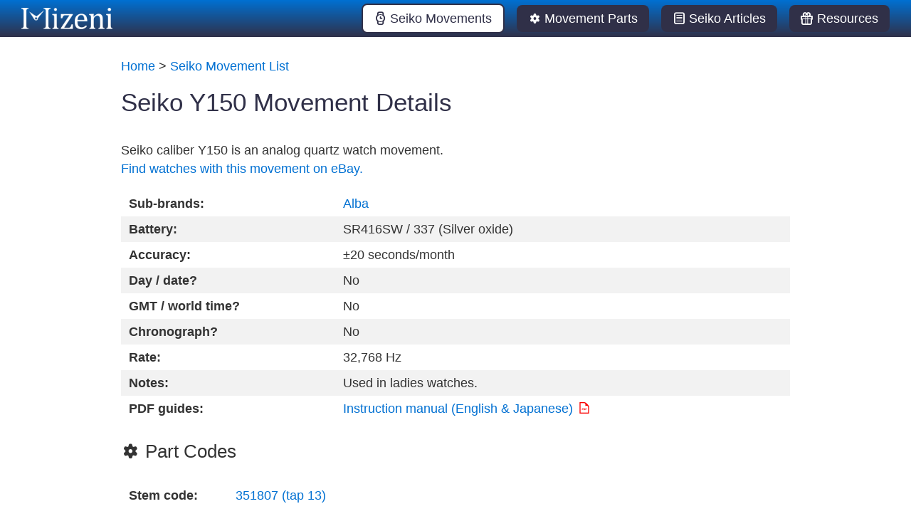

--- FILE ---
content_type: text/html; charset=utf-8
request_url: https://mizeni.com/movements/seiko-Y150
body_size: 2719
content:


<!DOCTYPE html>
<html lang="en">
<head>
    <meta charset="utf-8">
    <meta http-equiv="X-UA-Compatible" content="IE=edge">
    <meta name="viewport" content="width=device-width, initial-scale=1">
    <meta name="referrer" content="unsafe-url">

    <!-- Latest compiled and minified CSS -->
    <link href="/css/picnic.min.css" rel="stylesheet">
    <link href="/css/mizeni.min.css?timestamp=1706687545" rel="stylesheet">
  
    <title>Seiko Y150 Movement Details –– Mizeni</title>
    <meta name="description" content="Seiko Y150: Specifications, instruction manual for this Seiko movement (caliber).Used in Alba watches.">
    
    
        <link rel="alternate" href="https://mizeni.com/movements/seiko-Y150" hreflang="en">
        <link rel="alternate" href="https://mizeni.com/ja/movements/seiko-Y150" hreflang="ja">
        <link rel="alternate" href="https://mizeni.com/en-gb/movements/seiko-Y150" hreflang="en-gb">
        <link rel="alternate" href="https://mizeni.com/en-au/movements/seiko-Y150" hreflang="en-au">
        <link rel="alternate" href="https://mizeni.com/en-ca/movements/seiko-Y150" hreflang="en-ca">
        <link rel="alternate" href="https://mizeni.com/movements/seiko-Y150" hreflang="x-default">
    
    
    <!-- Favicons -->
    <link rel="apple-touch-icon" href="/apple-touch-icon.png" sizes="180x180">
    <link rel="icon" type="image/png" href="/favicon-32x32.png" sizes="32x32">
    <link rel="icon" type="image/png" href="/favicon-16x16.png" sizes="16x16">
    <link rel="manifest" href="/manifest.json">
    <link rel="mask-icon" href="/safari-pinned-tab.svg" color="#303048">
    <meta name="apple-mobile-web-app-title" content="Mizeni">
    <meta name="application-name" content="Mizeni">
    <meta name="theme-color" content="#303048">

    <!-- OpenGraph social media properties -->
    <meta property="og:title" content="Seiko Y150 Movement Details">
    <meta property="og:description" content="Seiko Y150: Specifications, instruction manual for this Seiko movement (caliber).Used in Alba watches.">
    <meta property="og:image" content="https://mizeni.com/img/mizeni_logo_og.jpg">
    <meta property="og:url" content="https://mizeni.com/movements/seiko-Y150">
    <meta property="og:type" content="website">
    <meta property="og:locale" content="en">
    <meta property="og:site_name" content="Mizeni">
    <meta name="twitter:card" content="summary_large_image">
    <meta name="twitter:site" content="@mizenidotcom">
    
    <meta name="ir-site-verification-token" value="720319619" content="">
    <meta name="p:domain_verify" content="650a544cd9112f03e2d1519232bacd4e"/>
        
    <!-- Fathom - beautiful, simple website analytics -->
    <script src="https://cdn.usefathom.com/script.js" data-site="OVCWCDYY" defer></script>
    <!-- / Fathom -->

    <!-- HTML5 shim and Respond.js for IE8 support of HTML5 elements and media queries -->
    <!--[if lt IE 9]>
      <script src="https://oss.maxcdn.com/html5shiv/3.7.3/html5shiv.min.js"></script>
      <script src="https://oss.maxcdn.com/respond/1.4.2/respond.min.js"></script>
    <![endif]-->
</head>
<body>
    



<header>
  <!-- Fixed navbar -->
  <nav>
      <a href="/" class="brand"><img src="/img/mizeni_logo_clear.png" alt="Logo for Mizeni, Seiko collector website"></a>
      <input id="bmenu" type="checkbox" class="show"><label for="bmenu" class="burger toggle pseudo button"><span class="icon-menu">Menu</span></label>
      <div class="menu">
          
                  <a href="/movements" class="pseudo button icon-wristwatch current">Seiko Movements</a>
              
                  <a href="/parts" class="pseudo button icon-cog ">Movement Parts</a>
              
                  <a href="/articles" class="pseudo button icon-doc-text ">Seiko Articles</a>
              
                  <a href="/resources" class="pseudo button icon-gift ">Resources</a>
              
      </div>
  </nav>
</header>

    
    <main class="movement">
        


          <div class="breadcrumbs"><a href="/">Home</a> &gt; <a href="/movements">Seiko Movement List</a></div>
          
            <h1>Seiko Y150 Movement Details</h1>

            
              <p>
                
                Seiko caliber Y150 is an analog quartz watch movement. <br>

                <a href="https://www.ebay.com/sch/i.html?_nkw=seiko%20y150&amp;mkcid=1&amp;mkrid=711-53200-19255-0&amp;siteid=0&amp;campid=5338935940&amp;toolid=10001&amp;mkevt=1" target="_blank" data-fa="AND82LZ8" data-favalue="8" rel="nofollow noopener">Find watches with this movement on eBay.</a>
                
                
                <!--
                <span style="visibility: hidden;">
                    <a href="https://www.ebay.com/sch/i.html?_nkw=seiko%20y150&amp;mkcid=1&amp;mkrid=711-53200-19255-0&amp;siteid=0&amp;campid=5338935940&amp;toolid=10001&amp;mkevt=1" target="_blank" data-fa="AND82LZ8" data-favalue="8" data-fatest="0" rel="nofollow noopener">Find watches with this movement on eBay.</a>
                    <a href="https://www.ebay.com/sch/i.html?_nkw=seiko%20y150&amp;mkcid=1&amp;mkrid=711-53200-19255-0&amp;siteid=0&amp;campid=5338935940&amp;toolid=10001&amp;mkevt=1" target="_blank" data-fa="PGIX9XLN" data-favalue="8" data-fatest="1" rel="nofollow noopener" style="display:none;">Buy watches with this movement on eBay.</a>
                </span>
                -->
              </p>
            
            
            <table class="primary">
                <tbody>
                  
                    <tr><td><strong>Sub-brands:</strong></td><td>
                    
                          <a href="/subbrands/Alba">Alba</a>
                        
                    
                    </td></tr>
                  
                  
                  
                    <tr><td><strong>Battery:</strong></td><td>SR416SW / 337 (Silver oxide)
                      
                    </td></tr>
                  
                  
                  
                    <tr><td><strong>Accuracy:</strong></td><td>±20 seconds/month</td></tr>
                  
                  
                  <tr><td><strong>Day / date?</strong></td><td>No</td></tr>
                  
                  
                  <tr><td><strong>GMT / world time?</strong></td><td>No</td></tr>
                  
                  
                  <tr><td><strong>Chronograph?</strong></td><td>No</td></tr>
                  
                  
                  
                  
                    <tr><td><strong>Rate:</strong></td><td>32,768 Hz</td></tr>
                  
                  
                  
                  
                  
                  
                  
                  
                    <tr><td><strong>Notes:</strong></td><td id="movement-notes">Used in ladies watches.</td></tr>
                  
                  
                    <tr><td><strong>PDF guides:</strong></td><td>
                      
                        <div>
                        
                          
                          <a href="https://www.seikowatches.com/us-en/-/media/Files/Common/Seiko/instructions/English/V/V220/V220.pdf" target="_blank" class="link-pdf" data-fa="VUGRSOOB">Instruction manual (English &amp; Japanese)</a>
                        
                        </div>
                      
                      
                      
                    </td></tr>
                  
                  
                </tbody>

                <script type="application/ld+json">
                {
                  "@context": "https://schema.org",
                  "@type": "Table",
                  "about": "Technical specs for Seiko watch movement Y150."
                }
                </script>
            </table>
            

            
              <h2 class="icon-cog">Part Codes</h2>
            
              <table>
                <tbody>
                  
                    <tr><td><strong>Stem code:</strong></td><td>
                    
                          <a href="/parts/seiko-stem#351807" data-fa="BZY59WYF">351807 (tap 13)</a>
                        
                    
                    </td></tr>
                  
                  
                  
                
                  
                
                  
                </tbody>
            
                <script type="application/ld+json">
                {
                  "@context": "https://schema.org",
                  "@type": "Table",
                  "about": "Part codes for Seiko watch movement Y150."
                }
                </script>
              </table>
            
            
            
            
            
            
            
            
            
            
            
            
              
        </main>
        
        <script type="application/ld+json">
        {
          "@context": "https://schema.org",
          "@type": "BreadcrumbList",
          "itemListElement": [{
            "@type": "ListItem",
            "position": 1,
            "name": "Seiko Movement List",
            "item": "https://mizeni.com/movements"
          },{
            "@type": "ListItem",
            "position": 2,
            "name": "Seiko Y150 Movement Details"
          }]
        }
        </script>



<footer class="flex">
    <div class="social-buttons">
        <span>
            <a href="https://twitter.com/mizenidotcom" target="_blank" title="Follow Mizeni for Seiko posts on Twitter."><img src="/img/social/twitter-icon.png" class="social-icon" alt="Twitter logo"></a>
            <a href="https://www.instagram.com/mizenidotcom/" target="_blank" title="Follow Mizeni for Seiko posts on Instagram."><img src="/img/social/instagram-icon.png" class="social-icon" alt="Instagram logo"></a>
            <a href="https://www.youtube.com/@mizeni" target="_blank" title="Follow Mizeni for Seiko videos on YouTube."><img src="/img/social/youtube-icon.png" class="social-icon" alt="YouTube logo"></a>
        </span>
    </div>
    <div>
        <select id="lang-select" data-fa="PDCWNQHH" title="Change language">
            <option value="en">English</option>
            <option value="ja">日本語（未完成）</option>
        </select>
    </div>
    <div class="footer-links"><span>
        <a href="/about">About Mizeni</a> | 
        <a href="/privacy">Privacy policy</a>
    </span></div>
      
    <small class="disclaimer">Disclaimer: When you click on links to various merchants on this site and make a purchase, this can result in this site earning a commission. Affiliate programs and affiliations include, but are not limited to, the eBay Partner Network.</small>
</footer>

<script src="/js/script.min.js?timestamp=1706687545"></script>

<script type="application/ld+json">
{
  "@context" : "https://schema.org",
  "@type" : "Organization",
  "name" : "Mizeni",
  "url" : "https://mizeni.com",
  "logo": "https://mizeni.com/img/mizeni_logo.png",
  "sameAs" : [
    "https://twitter.com/mizenidotcom",
    "https://www.instagram.com/mizenidotcom",
    "https://www.youtube.com/@mizeni"
  ]
}
</script>

</body>
</html>



--- FILE ---
content_type: text/css; charset=UTF-8
request_url: https://mizeni.com/css/mizeni.min.css?timestamp=1706687545
body_size: 1701
content:
@font-face{font-family:'fontello';src:url('../fonts/fontello.eot?1681435453');src:url('../fonts/fontello.eot?1681435453#iefix') format('embedded-opentype'), url('../fonts/fontello.woff2?1681435453') format('woff2'), url('../fonts/fontello.woff?1681435453') format('woff'), url('../fonts/fontello.ttf?1681435453') format('truetype'), url('../fonts/fontello.svg?1681435453#fontello') format('svg');font-weight:normal;font-style:normal;font-display:block}[class^="icon-"]:before,[class*=" icon-"]:before{font-family:"fontello";font-style:normal;font-weight:normal;speak:never;display:inline-block;text-decoration:inherit;width:1em;margin-right:0.3em;text-align:center;font-variant:normal;text-transform:none;line-height:1em;margin-left:0;-webkit-font-smoothing:antialiased;-moz-osx-font-smoothing:grayscale}.icon-menu:before{content:'\e800'}.icon-wristwatch:before{content:'\e801'}.icon-cog:before{content:'\e802'}.icon-info-outline:before{content:'\e803'}.icon-mail:before{content:'\e804'}.icon-doc-text:before{content:'\e805'}.icon-clock:before{content:'\e806'}.icon-wrench:before{content:'\e807'}.icon-check:before{content:'\e808'}.icon-twitter:before{content:'\e809'}.icon-gift:before{content:'\e80a'}.icon-download:before{content:'\e80b'}.icon-picture:before{content:'\e80c'}.icon-smile:before{content:'\f118'}.icon-youtube-play:before{content:'\f16a'}.icon-instagram:before{content:'\f16d'}.icon-basket:before{content:'\e80d'}h1,h2,h3,h4{margin:0;padding:0;line-height:1.2}body,html{display:block;color:#333;background:#fff;width:100%;height:100%;margin:0;z-index:5}main{display:block;color:#333;background:#fff;width:100%;margin:0;z-index:5}main .visual:last-child{margin-bottom:100px}header nav .brand:active,header nav .brand:hover{background:none;box-shadow:none}a{color:#0070d2}.flex.demo > * > *{display:block;padding:0.3em 0;background:#2ecc40;text-align:center}.flex.demo > *:nth-child(2n) > *{background:#7fdbff}.test > h2{padding-top:80px;margin-top:-60px}.loading,.loading *{transition:all 0s}section.row{width:90%;max-width:960px;margin:80px auto}section.row aside{width:200px}pre{width:100%}pre code{background:none}comment-box.visual{margin-top:60px}.card,.modal,.overlay{border-radius:8px}nav{height:52px}nav .menu > *{margin-right:12px}nav .brand{padding:0 12px}nav .brand,nav .burger,nav .menu{top:26px}.button,.dropimage,[type=submit],button{border-radius:8px;margin:4px 0}.button,.dropimage,.label,[data-tooltip]:after,[type=submit],button{padding:6px 16px}main{padding:10px;max-width:960px;margin:4em auto 0}header nav{background-color:#303048;background-image:-webkit-linear-gradient(top, #0070d2 0, #303048 100%);background-image:-webkit-gradient(linear, left top, left bottom, color-stop(0, #0070d2), to(#303048));background-image:linear-gradient(to bottom, #0070d2 0, #303048 100%);background-repeat:repeat-x;filter: progid:DXImageTransform.Microsoft.gradient(startColorstr='#ff0074d9', endColorstr='#ff303048', GradientType=0);filter: progid:DXImageTransform.Microsoft.gradient(enabled = false);color:#fff;padding:0 18px;-webkit-font-smoothing:antialiased;-moz-osx-font-smoothing:grayscale}.pseudo.button,.pseudo.dropimage,.pseudo.label,.pseudo[data-tooltip]:after,.pseudo[type=submit],button.pseudo{background-color:#303048;color:#fff}.pseudo.current{background-color:#fff;color:#303048;border:solid 2px #303048}h1{color:#303048;font-size:1.5em;font-weight:300;line-height:1.125;margin:0.5em 0 1em}h2,h3{font-weight:300;line-height:1.25;margin:1em 0}.flex{xwidth:calc(100% + 1em);margin-left:-1em}.flex > *{padding-left:1em;xpadding-bottom:1em}.card{max-width:600px;xpadding-bottom:1em;margin-bottom:1em}.card h3{margin:0}.card p,.directory small{color:#333}.card img{max-width:100%}#general{padding-top:1em}table.primary{width:100%}table.primary td,table.primary th{padding:0.3em 0.6em;vertical-align:top}iframe.youtube{border-radius:8px;height:180px;xheight:270px;max-height:100%;max-width:100%;width:320px;xwidth:480px}@media (min-width: 600px){iframe.youtube{height:270px;width:480px}}.brand img,footer img{max-height:30px;vertical-align:middle}img.newsletter-sample{max-height:800px}.faq img,.gallery img,figure img{border:solid 1px #333;border-radius:8px;max-width:100%}.article-history figure,.article-movements figure,.faq figure{box-shadow:0 2px 4px #999;text-align:center;max-width:300px}.article-history figure figcaption,.article-movements figure figcaption,.faq figure figcaption{margin:1em auto}figure figcaption{display:block;font-style:italic;margin-top:1em}.article-straps,.gallery{margin-top:1em;max-width:600px}.battery-link img{border:none;max-height:24px;text-decoration:none;vertical-align:top}.movement img.thumbnail{border:solid 1px #333;border-radius:8px;float:right;margin-left:8px;max-height:100px;right:0;text-decoration:none}.checklist figure{margin:0}.checklist figcaption{margin:0 0 1em;text-align:center}.checklist .checked{text-decoration:line-through;opacity:0.8}.checklist .checkable:before{top:0.5em}a.link-pdf:after{position:relative;top:-2px;display:inline-block;width:16px;height:16px;margin:0 8px;background:url("/img/pdf_icon.png") no-repeat;background-size:16px 16px;vertical-align:middle;content:""}.undisplay{display:none}#filter,#loading{margin-bottom:1em}#filterbox{width:50%}footer.flex{background:#f5f5f5;xmargin-top:1em;xmargin-right:0;margin:1em 0 0;padding:1em 1em 0.5em 0;width:100%;xheight:60px}footer .footer-links{text-align:right}footer .footer-links,footer .social-buttons{line-height:2}footer #lang-select{display:none}footer .disclaimer{margin-top:1em}:target{padding-top:4em}.large{font-size:1.2em}@media (pointer: none), (hover: hover){.help{position:relative;cursor:help;border-bottom:1px dotted}.help:focus::after,.help:hover::after{content:attr(data-help);position:absolute;left:0;top:-2.5em;width:auto;white-space:nowrap;background-color:#303048;color:#fff;border-radius:8px;box-shadow:0 3px 6px 0 rgba(0,0,0,0.4);font-size:0.8em;padding:0.3em 0.9em;font-weight:normal}}.desktop-info{display:none}@media (min-width: 700px){.nowrap,table.primary td strong{white-space:nowrap}.mobile-info{display:none}.desktop-info{display:block}.article-history figure,.article-movements figure,.faq figure{float:right}main h1{font-size:2em}}.directory .card{line-height:1}.directory .card img{max-height:80px;max-width:240px;padding:8px}@media (min-width: 620px){.directory .card{line-height:1.5}.directory .card img{float:right}}.card.msg{background:#f5f2f0;max-width:700px;padding:8px;width:100%}.card.msg p{padding:0}.card.msg img{float:right;margin-left:8px;max-height:80px;max-width:100px}.card.msg img.mobile{max-width:80px}.card.msg img.desktop{max-height:60px;display:none}@media (min-width: 540px){.card.msg img.mobile{display:none}.card.msg img.desktop{display:inline}}.newsletter a,.newsletter table,.newsletter td{-webkit-text-size-adjust:100%;-ms-text-size-adjust:100%}.newsletter table,.newsletter td{mso-table-lspace:0;mso-table-rspace:0}.newsletter img{-ms-interpolation-mode:bicubic}.newsletter img{border:0;height:auto;line-height:100%;outline:none;text-decoration:none}.newsletter table{border-collapse:collapse !important}.newsletter a{color:#303048;font-weight:600;text-decoration:none}.newsletter a:hover{text-decoration:none !important}.newsletter section a:hover p{border-color:#303048}@media screen and (min-width:600px){.newsletter h1{font-size:48px !important;line-height:48px !important}}.two.tabs > .row{width:200%;left:-100%}.two.tabs > input:nth-of-type(1):checked ~ .row{margin-left:100%}.two.tabs > label img{width:48%;margin:4% 0 4% 4%}.three.tabs > .row{width:300%;left:-200%}.three.tabs > input:nth-of-type(1):checked ~ .row{margin-left:200%}.three.tabs > input:nth-of-type(2):checked ~ .row{margin-left:100%}.three.tabs > label img{width:30%;margin:5% 0 5% 5%}.four.tabs > .row{width:400%;left:-300%}.four.tabs > input:nth-of-type(1):checked ~ .row{margin-left:300%}.four.tabs > input:nth-of-type(2):checked ~ .row{margin-left:200%}.four.tabs > input:nth-of-type(3):checked ~ .row{margin-left:100%}.four.tabs > label img{width:22%;margin:4% 0 4% 4%}.five.tabs > .row{width:500%;left:-400%}.five.tabs > input:nth-of-type(1):checked~.row{margin-left:400%}.five.tabs > input:nth-of-type(2):checked~.row{margin-left:300%}.five.tabs > input:nth-of-type(3):checked~.row{margin-left:200%}.five.tabs > input:nth-of-type(4):checked~.row,.four.tabs > input:nth-of-type(3):checked ~ .row,.three.tabs > input:nth-of-type(2):checked ~ .row{margin-left:100%}.five.tabs > label img{width:18%;margin:2% 0 2% 2%}.six.tabs > .row{width:600%;left:-500%}.six.tabs > input:nth-of-type(1):checked~.row{margin-left:500%}.six.tabs > input:nth-of-type(2):checked~.row{margin-left:400%}.six.tabs > input:nth-of-type(3):checked~.row{margin-left:300%}.six.tabs > input:nth-of-type(4):checked~.row{margin-left:200%}.six.tabs > input:nth-of-type(5):checked~.row{margin-left:100%}.six.tabs > label img{width:12%;margin:1% 0 1% 1%}.nine.tabs > .row{width:900%;left:-800%}.nine.tabs > .row{width:900%;left:-800%}.nine.tabs > input:nth-of-type(1):checked ~ .row{margin-left:800%}.nine.tabs > input:nth-of-type(2):checked ~ .row{margin-left:700%}.nine.tabs > input:nth-of-type(3):checked ~ .row{margin-left:600%}.nine.tabs > input:nth-of-type(4):checked ~ .row{margin-left:500%}.nine.tabs > input:nth-of-type(5):checked ~ .row{margin-left:400%}.nine.tabs > input:nth-of-type(6):checked ~ .row{margin-left:300%}.nine.tabs > input:nth-of-type(7):checked ~ .row{margin-left:200%}.nine.tabs > input:nth-of-type(8):checked ~ .row{margin-left:100%}.nine.tabs > label img{width:10%;margin:1% 0 1% 1%}